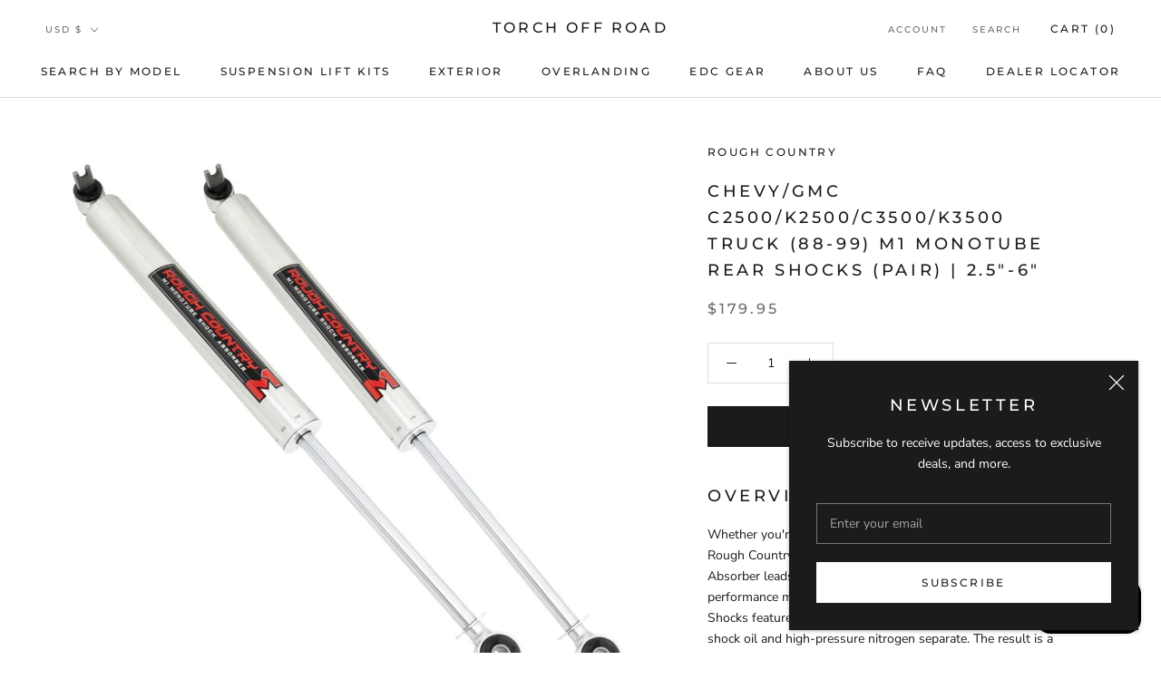

--- FILE ---
content_type: text/javascript
request_url: https://torchoffroad.com/cdn/shop/t/6/assets/custom.js?v=183944157590872491501645125762
body_size: -803
content:
//# sourceMappingURL=/cdn/shop/t/6/assets/custom.js.map?v=183944157590872491501645125762
